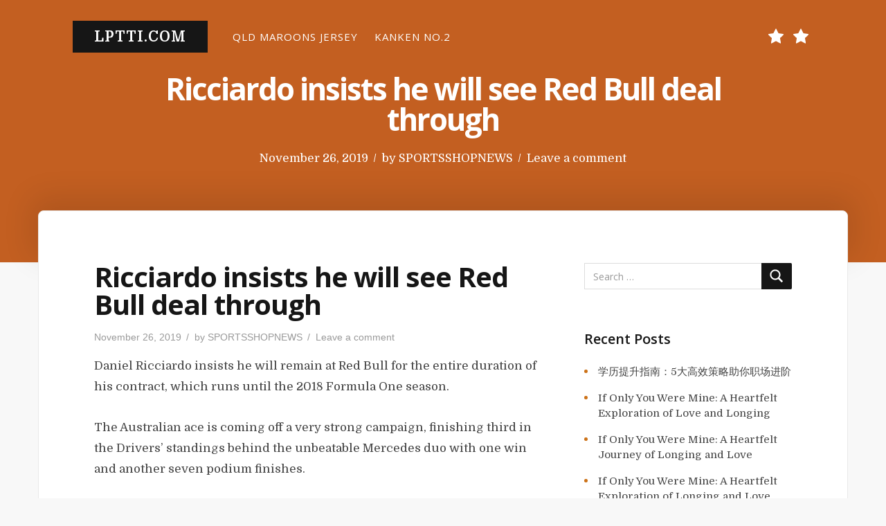

--- FILE ---
content_type: text/html; charset=UTF-8
request_url: https://lptti.com/ricciardo-insists-he-will-see-red-bull-deal-through/
body_size: 10831
content:
<!DOCTYPE html>
<html lang="en-US">

<head>
    <meta charset="UTF-8">
    <meta name="viewport" content="width=device-width, initial-scale=1">
    <link rel="profile" href="https://gmpg.org/xfn/11">

    <title>Ricciardo insists he will see Red Bull deal through &#8211; lptti.com</title>
<meta name='robots' content='max-image-preview:large' />
<link rel='dns-prefetch' href='//fonts.googleapis.com' />
<link href='https://fonts.gstatic.com' crossorigin rel='preconnect' />
<link rel="alternate" type="application/rss+xml" title="lptti.com &raquo; Feed" href="https://lptti.com/feed/" />
<link rel="alternate" type="application/rss+xml" title="lptti.com &raquo; Comments Feed" href="https://lptti.com/comments/feed/" />
<link rel="alternate" type="application/rss+xml" title="lptti.com &raquo; Ricciardo insists he will see Red Bull deal through Comments Feed" href="https://lptti.com/ricciardo-insists-he-will-see-red-bull-deal-through/feed/" />
<link rel="alternate" title="oEmbed (JSON)" type="application/json+oembed" href="https://lptti.com/wp-json/oembed/1.0/embed?url=https%3A%2F%2Flptti.com%2Fricciardo-insists-he-will-see-red-bull-deal-through%2F" />
<link rel="alternate" title="oEmbed (XML)" type="text/xml+oembed" href="https://lptti.com/wp-json/oembed/1.0/embed?url=https%3A%2F%2Flptti.com%2Fricciardo-insists-he-will-see-red-bull-deal-through%2F&#038;format=xml" />
<style id='wp-img-auto-sizes-contain-inline-css' type='text/css'>
img:is([sizes=auto i],[sizes^="auto," i]){contain-intrinsic-size:3000px 1500px}
/*# sourceURL=wp-img-auto-sizes-contain-inline-css */
</style>
<style id='wp-emoji-styles-inline-css' type='text/css'>

	img.wp-smiley, img.emoji {
		display: inline !important;
		border: none !important;
		box-shadow: none !important;
		height: 1em !important;
		width: 1em !important;
		margin: 0 0.07em !important;
		vertical-align: -0.1em !important;
		background: none !important;
		padding: 0 !important;
	}
/*# sourceURL=wp-emoji-styles-inline-css */
</style>
<style id='wp-block-library-inline-css' type='text/css'>
:root{--wp-block-synced-color:#7a00df;--wp-block-synced-color--rgb:122,0,223;--wp-bound-block-color:var(--wp-block-synced-color);--wp-editor-canvas-background:#ddd;--wp-admin-theme-color:#007cba;--wp-admin-theme-color--rgb:0,124,186;--wp-admin-theme-color-darker-10:#006ba1;--wp-admin-theme-color-darker-10--rgb:0,107,160.5;--wp-admin-theme-color-darker-20:#005a87;--wp-admin-theme-color-darker-20--rgb:0,90,135;--wp-admin-border-width-focus:2px}@media (min-resolution:192dpi){:root{--wp-admin-border-width-focus:1.5px}}.wp-element-button{cursor:pointer}:root .has-very-light-gray-background-color{background-color:#eee}:root .has-very-dark-gray-background-color{background-color:#313131}:root .has-very-light-gray-color{color:#eee}:root .has-very-dark-gray-color{color:#313131}:root .has-vivid-green-cyan-to-vivid-cyan-blue-gradient-background{background:linear-gradient(135deg,#00d084,#0693e3)}:root .has-purple-crush-gradient-background{background:linear-gradient(135deg,#34e2e4,#4721fb 50%,#ab1dfe)}:root .has-hazy-dawn-gradient-background{background:linear-gradient(135deg,#faaca8,#dad0ec)}:root .has-subdued-olive-gradient-background{background:linear-gradient(135deg,#fafae1,#67a671)}:root .has-atomic-cream-gradient-background{background:linear-gradient(135deg,#fdd79a,#004a59)}:root .has-nightshade-gradient-background{background:linear-gradient(135deg,#330968,#31cdcf)}:root .has-midnight-gradient-background{background:linear-gradient(135deg,#020381,#2874fc)}:root{--wp--preset--font-size--normal:16px;--wp--preset--font-size--huge:42px}.has-regular-font-size{font-size:1em}.has-larger-font-size{font-size:2.625em}.has-normal-font-size{font-size:var(--wp--preset--font-size--normal)}.has-huge-font-size{font-size:var(--wp--preset--font-size--huge)}.has-text-align-center{text-align:center}.has-text-align-left{text-align:left}.has-text-align-right{text-align:right}.has-fit-text{white-space:nowrap!important}#end-resizable-editor-section{display:none}.aligncenter{clear:both}.items-justified-left{justify-content:flex-start}.items-justified-center{justify-content:center}.items-justified-right{justify-content:flex-end}.items-justified-space-between{justify-content:space-between}.screen-reader-text{border:0;clip-path:inset(50%);height:1px;margin:-1px;overflow:hidden;padding:0;position:absolute;width:1px;word-wrap:normal!important}.screen-reader-text:focus{background-color:#ddd;clip-path:none;color:#444;display:block;font-size:1em;height:auto;left:5px;line-height:normal;padding:15px 23px 14px;text-decoration:none;top:5px;width:auto;z-index:100000}html :where(.has-border-color){border-style:solid}html :where([style*=border-top-color]){border-top-style:solid}html :where([style*=border-right-color]){border-right-style:solid}html :where([style*=border-bottom-color]){border-bottom-style:solid}html :where([style*=border-left-color]){border-left-style:solid}html :where([style*=border-width]){border-style:solid}html :where([style*=border-top-width]){border-top-style:solid}html :where([style*=border-right-width]){border-right-style:solid}html :where([style*=border-bottom-width]){border-bottom-style:solid}html :where([style*=border-left-width]){border-left-style:solid}html :where(img[class*=wp-image-]){height:auto;max-width:100%}:where(figure){margin:0 0 1em}html :where(.is-position-sticky){--wp-admin--admin-bar--position-offset:var(--wp-admin--admin-bar--height,0px)}@media screen and (max-width:600px){html :where(.is-position-sticky){--wp-admin--admin-bar--position-offset:0px}}

/*# sourceURL=wp-block-library-inline-css */
</style><style id='global-styles-inline-css' type='text/css'>
:root{--wp--preset--aspect-ratio--square: 1;--wp--preset--aspect-ratio--4-3: 4/3;--wp--preset--aspect-ratio--3-4: 3/4;--wp--preset--aspect-ratio--3-2: 3/2;--wp--preset--aspect-ratio--2-3: 2/3;--wp--preset--aspect-ratio--16-9: 16/9;--wp--preset--aspect-ratio--9-16: 9/16;--wp--preset--color--black: #000000;--wp--preset--color--cyan-bluish-gray: #abb8c3;--wp--preset--color--white: #fff;--wp--preset--color--pale-pink: #f78da7;--wp--preset--color--vivid-red: #cf2e2e;--wp--preset--color--luminous-vivid-orange: #ff6900;--wp--preset--color--luminous-vivid-amber: #fcb900;--wp--preset--color--light-green-cyan: #7bdcb5;--wp--preset--color--vivid-green-cyan: #00d084;--wp--preset--color--pale-cyan-blue: #8ed1fc;--wp--preset--color--vivid-cyan-blue: #0693e3;--wp--preset--color--vivid-purple: #9b51e0;--wp--preset--color--accent: #cc7218;--wp--preset--color--green: #8a944a;--wp--preset--color--dark-grey: #161616;--wp--preset--color--grey: #9a9a9a;--wp--preset--gradient--vivid-cyan-blue-to-vivid-purple: linear-gradient(135deg,rgb(6,147,227) 0%,rgb(155,81,224) 100%);--wp--preset--gradient--light-green-cyan-to-vivid-green-cyan: linear-gradient(135deg,rgb(122,220,180) 0%,rgb(0,208,130) 100%);--wp--preset--gradient--luminous-vivid-amber-to-luminous-vivid-orange: linear-gradient(135deg,rgb(252,185,0) 0%,rgb(255,105,0) 100%);--wp--preset--gradient--luminous-vivid-orange-to-vivid-red: linear-gradient(135deg,rgb(255,105,0) 0%,rgb(207,46,46) 100%);--wp--preset--gradient--very-light-gray-to-cyan-bluish-gray: linear-gradient(135deg,rgb(238,238,238) 0%,rgb(169,184,195) 100%);--wp--preset--gradient--cool-to-warm-spectrum: linear-gradient(135deg,rgb(74,234,220) 0%,rgb(151,120,209) 20%,rgb(207,42,186) 40%,rgb(238,44,130) 60%,rgb(251,105,98) 80%,rgb(254,248,76) 100%);--wp--preset--gradient--blush-light-purple: linear-gradient(135deg,rgb(255,206,236) 0%,rgb(152,150,240) 100%);--wp--preset--gradient--blush-bordeaux: linear-gradient(135deg,rgb(254,205,165) 0%,rgb(254,45,45) 50%,rgb(107,0,62) 100%);--wp--preset--gradient--luminous-dusk: linear-gradient(135deg,rgb(255,203,112) 0%,rgb(199,81,192) 50%,rgb(65,88,208) 100%);--wp--preset--gradient--pale-ocean: linear-gradient(135deg,rgb(255,245,203) 0%,rgb(182,227,212) 50%,rgb(51,167,181) 100%);--wp--preset--gradient--electric-grass: linear-gradient(135deg,rgb(202,248,128) 0%,rgb(113,206,126) 100%);--wp--preset--gradient--midnight: linear-gradient(135deg,rgb(2,3,129) 0%,rgb(40,116,252) 100%);--wp--preset--font-size--small: 13px;--wp--preset--font-size--medium: 20px;--wp--preset--font-size--large: 36px;--wp--preset--font-size--x-large: 42px;--wp--preset--spacing--20: 0.44rem;--wp--preset--spacing--30: 0.67rem;--wp--preset--spacing--40: 1rem;--wp--preset--spacing--50: 1.5rem;--wp--preset--spacing--60: 2.25rem;--wp--preset--spacing--70: 3.38rem;--wp--preset--spacing--80: 5.06rem;--wp--preset--shadow--natural: 6px 6px 9px rgba(0, 0, 0, 0.2);--wp--preset--shadow--deep: 12px 12px 50px rgba(0, 0, 0, 0.4);--wp--preset--shadow--sharp: 6px 6px 0px rgba(0, 0, 0, 0.2);--wp--preset--shadow--outlined: 6px 6px 0px -3px rgb(255, 255, 255), 6px 6px rgb(0, 0, 0);--wp--preset--shadow--crisp: 6px 6px 0px rgb(0, 0, 0);}:where(.is-layout-flex){gap: 0.5em;}:where(.is-layout-grid){gap: 0.5em;}body .is-layout-flex{display: flex;}.is-layout-flex{flex-wrap: wrap;align-items: center;}.is-layout-flex > :is(*, div){margin: 0;}body .is-layout-grid{display: grid;}.is-layout-grid > :is(*, div){margin: 0;}:where(.wp-block-columns.is-layout-flex){gap: 2em;}:where(.wp-block-columns.is-layout-grid){gap: 2em;}:where(.wp-block-post-template.is-layout-flex){gap: 1.25em;}:where(.wp-block-post-template.is-layout-grid){gap: 1.25em;}.has-black-color{color: var(--wp--preset--color--black) !important;}.has-cyan-bluish-gray-color{color: var(--wp--preset--color--cyan-bluish-gray) !important;}.has-white-color{color: var(--wp--preset--color--white) !important;}.has-pale-pink-color{color: var(--wp--preset--color--pale-pink) !important;}.has-vivid-red-color{color: var(--wp--preset--color--vivid-red) !important;}.has-luminous-vivid-orange-color{color: var(--wp--preset--color--luminous-vivid-orange) !important;}.has-luminous-vivid-amber-color{color: var(--wp--preset--color--luminous-vivid-amber) !important;}.has-light-green-cyan-color{color: var(--wp--preset--color--light-green-cyan) !important;}.has-vivid-green-cyan-color{color: var(--wp--preset--color--vivid-green-cyan) !important;}.has-pale-cyan-blue-color{color: var(--wp--preset--color--pale-cyan-blue) !important;}.has-vivid-cyan-blue-color{color: var(--wp--preset--color--vivid-cyan-blue) !important;}.has-vivid-purple-color{color: var(--wp--preset--color--vivid-purple) !important;}.has-black-background-color{background-color: var(--wp--preset--color--black) !important;}.has-cyan-bluish-gray-background-color{background-color: var(--wp--preset--color--cyan-bluish-gray) !important;}.has-white-background-color{background-color: var(--wp--preset--color--white) !important;}.has-pale-pink-background-color{background-color: var(--wp--preset--color--pale-pink) !important;}.has-vivid-red-background-color{background-color: var(--wp--preset--color--vivid-red) !important;}.has-luminous-vivid-orange-background-color{background-color: var(--wp--preset--color--luminous-vivid-orange) !important;}.has-luminous-vivid-amber-background-color{background-color: var(--wp--preset--color--luminous-vivid-amber) !important;}.has-light-green-cyan-background-color{background-color: var(--wp--preset--color--light-green-cyan) !important;}.has-vivid-green-cyan-background-color{background-color: var(--wp--preset--color--vivid-green-cyan) !important;}.has-pale-cyan-blue-background-color{background-color: var(--wp--preset--color--pale-cyan-blue) !important;}.has-vivid-cyan-blue-background-color{background-color: var(--wp--preset--color--vivid-cyan-blue) !important;}.has-vivid-purple-background-color{background-color: var(--wp--preset--color--vivid-purple) !important;}.has-black-border-color{border-color: var(--wp--preset--color--black) !important;}.has-cyan-bluish-gray-border-color{border-color: var(--wp--preset--color--cyan-bluish-gray) !important;}.has-white-border-color{border-color: var(--wp--preset--color--white) !important;}.has-pale-pink-border-color{border-color: var(--wp--preset--color--pale-pink) !important;}.has-vivid-red-border-color{border-color: var(--wp--preset--color--vivid-red) !important;}.has-luminous-vivid-orange-border-color{border-color: var(--wp--preset--color--luminous-vivid-orange) !important;}.has-luminous-vivid-amber-border-color{border-color: var(--wp--preset--color--luminous-vivid-amber) !important;}.has-light-green-cyan-border-color{border-color: var(--wp--preset--color--light-green-cyan) !important;}.has-vivid-green-cyan-border-color{border-color: var(--wp--preset--color--vivid-green-cyan) !important;}.has-pale-cyan-blue-border-color{border-color: var(--wp--preset--color--pale-cyan-blue) !important;}.has-vivid-cyan-blue-border-color{border-color: var(--wp--preset--color--vivid-cyan-blue) !important;}.has-vivid-purple-border-color{border-color: var(--wp--preset--color--vivid-purple) !important;}.has-vivid-cyan-blue-to-vivid-purple-gradient-background{background: var(--wp--preset--gradient--vivid-cyan-blue-to-vivid-purple) !important;}.has-light-green-cyan-to-vivid-green-cyan-gradient-background{background: var(--wp--preset--gradient--light-green-cyan-to-vivid-green-cyan) !important;}.has-luminous-vivid-amber-to-luminous-vivid-orange-gradient-background{background: var(--wp--preset--gradient--luminous-vivid-amber-to-luminous-vivid-orange) !important;}.has-luminous-vivid-orange-to-vivid-red-gradient-background{background: var(--wp--preset--gradient--luminous-vivid-orange-to-vivid-red) !important;}.has-very-light-gray-to-cyan-bluish-gray-gradient-background{background: var(--wp--preset--gradient--very-light-gray-to-cyan-bluish-gray) !important;}.has-cool-to-warm-spectrum-gradient-background{background: var(--wp--preset--gradient--cool-to-warm-spectrum) !important;}.has-blush-light-purple-gradient-background{background: var(--wp--preset--gradient--blush-light-purple) !important;}.has-blush-bordeaux-gradient-background{background: var(--wp--preset--gradient--blush-bordeaux) !important;}.has-luminous-dusk-gradient-background{background: var(--wp--preset--gradient--luminous-dusk) !important;}.has-pale-ocean-gradient-background{background: var(--wp--preset--gradient--pale-ocean) !important;}.has-electric-grass-gradient-background{background: var(--wp--preset--gradient--electric-grass) !important;}.has-midnight-gradient-background{background: var(--wp--preset--gradient--midnight) !important;}.has-small-font-size{font-size: var(--wp--preset--font-size--small) !important;}.has-medium-font-size{font-size: var(--wp--preset--font-size--medium) !important;}.has-large-font-size{font-size: var(--wp--preset--font-size--large) !important;}.has-x-large-font-size{font-size: var(--wp--preset--font-size--x-large) !important;}
/*# sourceURL=global-styles-inline-css */
</style>

<style id='classic-theme-styles-inline-css' type='text/css'>
/*! This file is auto-generated */
.wp-block-button__link{color:#fff;background-color:#32373c;border-radius:9999px;box-shadow:none;text-decoration:none;padding:calc(.667em + 2px) calc(1.333em + 2px);font-size:1.125em}.wp-block-file__button{background:#32373c;color:#fff;text-decoration:none}
/*# sourceURL=/wp-includes/css/classic-themes.min.css */
</style>
<link rel='stylesheet' id='typit-fonts-css' href='https://fonts.googleapis.com/css?family=Domine%3A400%2C700%7COpen+Sans%3A400%2C600%2C700&#038;subset=latin%2Clatin-ext' type='text/css' media='all' />
<link rel='stylesheet' id='bootstrap-reboot-css' href='https://lptti.com/wp-content/themes/typit/assets/css/bootstrap-reboot.css?ver=screen' type='text/css' media='all' />
<link rel='stylesheet' id='typit-stylesheet-css' href='https://lptti.com/wp-content/themes/typit/style.css?ver=1.0.3' type='text/css' media='all' />
<style id='typit-stylesheet-inline-css' type='text/css'>
#masthead {background-color: #c35f21;}

::-moz-selection {background-color: #8a944a;} 
::selection {background-color: #8a944a;}
	
#blog-sidebar a:hover,
#page-left-sidebar a:hover,
#page-right-sidebar a:hover,
.has-accent-color {color: #cc7218;}	

.widget ul li:before,
.typit-social-icons-list a:hover,
.pagination .current, 
.pagination .page-numbers:hover, 
.pagination .page-numbers:active,
.has-accent-background-color { background-color: #cc7218;}	
	
.pagination .page-numbers,
.pagination .page-numbers:visited,
.pagination .current, 
.pagination .page-numbers:hover, 
.pagination .page-numbers:active {border-color: #cc7218;}	

table thead,
.hentry p a.more-link,
.hentry p a.more-link:visited,
#comments .submit:hover,
.button:focus,
.button:hover,
#infinite-handle span:focus,
#infinite-handle span:hover,
.wp-block-button a.wp-block-button__link:focus,
.wp-block-button a.wp-block-button__link:hover,
button:focus,
button:hover,
input[type=submit]:focus,
input[type=submit]:hover,
input[type=reset]:focus,
input[type=reset]:hover,
input[type=button]:focus,
input[type=button]:hover,
.has-green-background-color {background-color: #8a944a;}	
	
.has-green-color {color: #8a944a;}	
				
#site-footer,
.button,
button,
input[type="submit"],
input[type="reset"],
#infinite-handle span,
.wp-block-button a.wp-block-button__link,
#comments .submit,
span.featured-label,
.custom-header .main-navigation-menu .sub-menu a:hover,
	.custom-header .main-navigation-menu .sub-menu a:active,
	.main-navigation-menu ul a:hover,
	.main-navigation-menu ul a:active,
	.main-navigation-menu .sub-menu li.current-menu-item > a,
.has-dark-grey-background-color	{ background-color: #161616;}	
	
h1, h2, h3, h4, h5, h6,	
.entry-title a,
.entry-title a:visited,
.hentry .post-details a:hover,
#footer-posted-in,
#footer-tags,
.main-navigation-menu a,
.wp-caption-text,
.has-dark-grey-color,
.wp-block-image figcaption,
p.has-drop-cap:not(:focus):first-letter {color: #161616;}
		
::-webkit-input-placeholder { color: #9a9a9a;}
::-moz-placeholder {color: #9a9a9a;}
::-ms-input-placeholder {color: #9a9a9a;}
::placeholder {color: #9a9a9a;}
	
blockquote cite,
#header-caption-intro,
.hentry .post-details li,
.hentry .post-details a,
.hentry .post-details a:visited,
.related-post-date,
#breadcrumb-sidebar,
.nav-link-text,
.nav-link-text:visited,
.has-grey-color,
.typit-recent-posts-widget .typit-post-date {color: #9a9a9a;}	
	
.has-grey-background-color {background-color: #9a9a9a;} 
	
.entry-title a:focus,
.entry-title a:hover {color: #cc7218;}	p.has-drop-cap:not(:focus):first-letter { color: #161616;	} 
.site-description { position: absolute; clip: rect(1px, 1px, 1px, 1px); width: 1px; height: 1px; overflow: hidden; }
/*# sourceURL=typit-stylesheet-inline-css */
</style>
<script type="text/javascript" src="https://lptti.com/wp-includes/js/jquery/jquery.min.js?ver=3.7.1" id="jquery-core-js"></script>
<script type="text/javascript" src="https://lptti.com/wp-includes/js/jquery/jquery-migrate.min.js?ver=3.4.1" id="jquery-migrate-js"></script>
<link rel="https://api.w.org/" href="https://lptti.com/wp-json/" /><link rel="alternate" title="JSON" type="application/json" href="https://lptti.com/wp-json/wp/v2/posts/2940" /><link rel="EditURI" type="application/rsd+xml" title="RSD" href="https://lptti.com/xmlrpc.php?rsd" />
<meta name="generator" content="WordPress 6.9" />
<link rel="canonical" href="https://lptti.com/ricciardo-insists-he-will-see-red-bull-deal-through/" />
<link rel='shortlink' href='https://lptti.com/?p=2940' />
<link rel="pingback" href="https://lptti.com/xmlrpc.php">
<style type="text/css">.recentcomments a{display:inline !important;padding:0 !important;margin:0 !important;}</style></head>

<body class="wp-singular post-template-default single single-post postid-2940 single-format-standard wp-theme-typit site-header-boxed header-image-caption single-right-sidebar">

    <div id="page" class="site">
        <a class="skip-link screen-reader-text" href="#content">
            Skip to content        </a>


        
<header id="masthead">

    
<section id="site-header">

    <div class="site-branding">
        
        <p id="site-title">
            <a href="https://lptti.com/" rel="home">
                lptti.com            </a>
        </p>
            </div>

    <div class="nav-column">
        
    <nav id="main-navigation" class="primary-navigation navigation clearfix" role="navigation">
        <ul id="menu-foot_menu" class="main-navigation-menu"><li id="menu-item-2078" class="menu-item menu-item-type-custom menu-item-object-custom menu-item-2078"><a href="https://www.rwcstore.com/qld-maroons.html">QLD Maroons Jersey</a></li>
<li id="menu-item-20880" class="menu-item menu-item-type-custom menu-item-object-custom menu-item-20880"><a href="https://www.kankenbags.com/kanken-bags/kanken-no-2-backpack">KANKEN NO.2</a></li>
</ul>    </nav>
    </div>


    <div class="nav-social-column"><nav id="header-social-icons" class="header-social-menu social-menu clearfix"><ul id="menu-foot_menu-1" class="social-icons-menu"><li class="menu-item menu-item-type-custom menu-item-object-custom menu-item-2078"><a href="https://www.rwcstore.com/qld-maroons.html"><span class="screen-reader-text">QLD Maroons Jersey</span><svg class="icon icon-star" aria-hidden="true" role="img"> <use xlink:href="https://lptti.com/wp-content/themes/typit/assets/icons/social-icons.svg#icon-star"></use> </svg></a></li>
<li class="menu-item menu-item-type-custom menu-item-object-custom menu-item-20880"><a href="https://www.kankenbags.com/kanken-bags/kanken-no-2-backpack"><span class="screen-reader-text">KANKEN NO.2</span><svg class="icon icon-star" aria-hidden="true" role="img"> <use xlink:href="https://lptti.com/wp-content/themes/typit/assets/icons/social-icons.svg#icon-star"></use> </svg></a></li>
</ul></nav></div>
</section>

    <section id="header-caption-wrapper">

        <div id="header-caption" class="wrap">
            
<h1 class="entry-title">Ricciardo insists he will see Red Bull deal through</h1><ul class="entry-meta post-details">
    <li class="posted-on meta-date"><span class="screen-reader-text">Posted on</span> <a href="https://lptti.com/ricciardo-insists-he-will-see-red-bull-deal-through/" rel="bookmark"><time class="entry-date published updated" datetime="2019-11-26T01:52:20+00:00">November 26, 2019</time></a></li><li class="byline"><span class="postauthor">by </span><span class="author vcard"><a class="url fn n" href="https://lptti.com/author/mobanmarket/">SPORTSSHOPNEWS</a></span></li><li class="comments-link"><a href="https://lptti.com/ricciardo-insists-he-will-see-red-bull-deal-through/#respond">Leave a comment<span class="screen-reader-text"> on Ricciardo insists he will see Red Bull deal through</span></a></li></ul>

        </div>

        <div id="page-header-glow">
            <div class="wrap"></div>
        </div>
    </section>


    
    
</header><!-- #masthead -->

        <div id="content" class="site-content">
            <main id="main" class="site-main wrap">

                                


<div id="single-wrapper">
    <div id="single-layout">
        
    <article id="post-2940" class="post-2940 post type-post status-publish format-standard hentry category-news">
	
        
<figure class="post-thumbnail">
    </figure><!-- .post-thumbnail -->

		
        <header class="entry-header post-entry-header">

            <h1 class="entry-title">Ricciardo insists he will see Red Bull deal through</h1><ul class="entry-meta post-details"><li class="posted-on meta-date"><span class="screen-reader-text">Posted on</span> <a href="https://lptti.com/ricciardo-insists-he-will-see-red-bull-deal-through/" rel="bookmark"><time class="entry-date published updated" datetime="2019-11-26T01:52:20+00:00">November 26, 2019</time></a></li><li class="byline"><span class="postauthor">by </span><span class="author vcard"><a class="url fn n" href="https://lptti.com/author/mobanmarket/">SPORTSSHOPNEWS</a></span></li><li class="comments-link"><a href="https://lptti.com/ricciardo-insists-he-will-see-red-bull-deal-through/#respond">Leave a comment<span class="screen-reader-text"> on Ricciardo insists he will see Red Bull deal through</span></a></li></ul>
        </header>
        <!-- .entry-header -->



        <div class="post-content">
            <div class="entry-content clearfix">
                <p>Daniel Ricciardo insists he will remain at Red Bull for the entire duration of his contract, which runs until the 2018 Formula One season.</p>
<p>The Australian ace is coming off a very strong campaign, finishing third in the Drivers’ standings behind the unbeatable Mercedes duo with one win and another seven podium finishes.</p>
<p>While Ricciardo’s name has not appeared on the rumour mill as a potential replacement for Nico Rosberg, there could be several high-profile openings come the end of next year, be it at Mercedes or Ferrari where Sebastian Vettel and Kimi Raikkonen are about to enter a contract year.</p>
<ul>
<li>Silbermann says&#8230; Engineering a change
</ul>
<p>“I’ve got two more years at Red Bull, that&#8217;s where I&#8217;m going to be,” Ricciardo was quoted as saying by the <em>Australian Associated Press</em> during a trip to his hometown of Perth.</p>
<p>“There&#8217;s a lot of people that are tempted to jump into that [Mercedes] seat. I just hope whoever gets it appreciates it &#8211; it&#8217;s a damn good one.</p>
<p>“But for me, you&#8217;ll see me in a Red Bull [at Melbourne].”</p>
<p>Should Red Bull manage to build on its promising 2016 season, the relationship between Ricciardo and hotshoe team-mate Max Verstappen is bound to be a fascinating one to watch in 2017.</p>
<p>Meanwhile, Ricciardo&#8217;s 2008 Eurocup Formula Renault 2.0 title rival Valterri Bottas has emerged as the front runner to team up with Hamilton at Mercedes.</p>
<p>2016 team-by-team review: Part two</p>
<p>2016 team-by-team review: Part one</p>
<p>Andrew Green: Force India&#8217;s smooth operator</p>
<p><em>Keep up to date with all the F1 news via Facebook and Twitter</em></p>
<p>Click Here: <a href='https://www.miugolf.com/Putters' title='Putters'>Putters</a></p>
            </div>
        </div>

        <footer class="entry-footer">
				
			
	<nav class="navigation post-navigation" aria-label="Posts">
		<h2 class="screen-reader-text">Post navigation</h2>
		<div class="nav-links"><div class="nav-previous"><a href="https://lptti.com/carey-we-will-have-a-british-grand-prix/" rel="prev"><span class="nav-link-text">Previous Post</span><h5 class="nav-entry-title">Carey : &#8216;We will have a British Grand Prix!&#8217;</h5></a></div><div class="nav-next"><a href="https://lptti.com/rosberg-targets-couch-surfing-in-2017/" rel="next"><span class="nav-link-text">Next Post</span><h5 class="nav-entry-title">Rosberg targets couch-surfing in 2017</h5></a></div></div>
	</nav><p id="footer-posted-in">Posted In</p><ul class="post-categories">
	<li><a href="https://lptti.com/category/news/" rel="category tag">News</a></li></ul>
<div id="author-info" class="media">
    <div id="author-avatar">
        <img alt='' src='https://secure.gravatar.com/avatar/2307db08fecc775e2191623c3eb0b644be588cf692266ff2921b53c5febfa26e?s=100&#038;d=mm&#038;r=g' srcset='https://secure.gravatar.com/avatar/2307db08fecc775e2191623c3eb0b644be588cf692266ff2921b53c5febfa26e?s=200&#038;d=mm&#038;r=g 2x' class='avatar avatar-100 photo' height='100' width='100' decoding='async'/>    </div>

    <div id="author-description" class="media-body">
        <h3 id="author-title">
            SPORTSSHOPNEWS        </h3>

        <p id="author-bio">
                        <a id="author-link" href="https://lptti.com/author/mobanmarket/" rel="author">
                Read articles by SPORTSSHOPNEWS            </a>
        </p>

    </div>
</div>
			
		</footer>

		
<div id="comments" class="comments-area comments-open">
    <div class="comments-wrap">

        
        
        	<div id="respond" class="comment-respond">
		<h3 id="reply-title" class="comment-reply-title">Write a Comment <small><a rel="nofollow" id="cancel-comment-reply-link" href="/ricciardo-insists-he-will-see-red-bull-deal-through/#respond" style="display:none;">Cancel reply</a></small></h3><form action="https://lptti.com/wp-comments-post.php" method="post" id="commentform" class="comment-form"><p class="comment-notes"><span id="email-notes">Your email address will not be published.</span> <span class="required-field-message">Required fields are marked <span class="required">*</span></span></p><p class="comment-form-comment"><textarea id="comment" name="comment" placeholder="* Message" rows="8" aria-required="true"></textarea></p><div class="comment-form-column-wrapper"><p class="comment-form-author comment-form-column"><input id="author" name="author" placeholder="* Name)" type="text" value="" aria-required='true' /></p>
<p class="comment-form-email comment-form-column"><input id="email" name="email" placeholder="* Email" type="text" value="" aria-required='true' /></p></div>
<p class="comment-form-cookies-consent"><input id="wp-comment-cookies-consent" name="wp-comment-cookies-consent" type="checkbox" value="yes" /><label for="wp-comment-cookies-consent" class="cookies-consent">Save my name, email, and website in this browser for the next time I comment.</label></p>
<p class="form-submit"><input name="submit" type="submit" id="submit" class="submit" value="Submit Comment" /> <input type='hidden' name='comment_post_ID' value='2940' id='comment_post_ID' />
<input type='hidden' name='comment_parent' id='comment_parent' value='0' />
</p></form>	</div><!-- #respond -->
	

    </div><!-- .comments-wrap -->
</div><!-- #comments -->

		
		
    </article>
<aside id="blog-sidebar" class="sidebar widget-area clearfix"><div id="search-2" class="widget widget_search">


<form role="search" method="get" class="search-form" action="https://lptti.com/">
    <label>
        <span class="screen-reader-text">
            Search for:</span>
        <input type="search" class="search-field" placeholder="Search &hellip;" value="" name="s" title="Search for:" />
    </label>
    <button type="submit" class="search-submit">
        <svg class="icon icon-search" aria-hidden="true" role="img"> <use xlink:href="https://lptti.com/wp-content/themes/typit/assets/icons/genericons-neue.svg#search"></use> </svg>        <span class="screen-reader-text">
            Search</span>
    </button>
</form>
</div>
		<div id="recent-posts-2" class="widget widget_recent_entries">
		<h3 class="widget-title">Recent Posts</h3>
		<ul>
											<li>
					<a href="https://lptti.com/%e5%ad%a6%e5%8e%86%e6%8f%90%e5%8d%87%e6%8c%87%e5%8d%97%ef%bc%9a5%e5%a4%a7%e9%ab%98%e6%95%88%e7%ad%96%e7%95%a5%e5%8a%a9%e4%bd%a0%e8%81%8c%e5%9c%ba%e8%bf%9b%e9%98%b6/">学历提升指南：5大高效策略助你职场进阶</a>
									</li>
											<li>
					<a href="https://lptti.com/if-only-you-were-mine-a-heartfelt-exploration-of-love-and-longing/">If Only You Were Mine: A Heartfelt Exploration of Love and Longing</a>
									</li>
											<li>
					<a href="https://lptti.com/if-only-you-were-mine-a-heartfelt-journey-of-longing-and-love/">If Only You Were Mine: A Heartfelt Journey of Longing and Love</a>
									</li>
											<li>
					<a href="https://lptti.com/if-only-you-were-mine-a-heartfelt-exploration-of-longing-and-love/">If Only You Were Mine: A Heartfelt Exploration of Longing and Love</a>
									</li>
											<li>
					<a href="https://lptti.com/top-10-fashion-apparel-design-software-tools-for-professional-designers/">Top 10 Fashion Apparel Design Software Tools for Professional Designers</a>
									</li>
					</ul>

		</div><div id="recent-comments-2" class="widget widget_recent_comments"><h3 class="widget-title">Recent Comments</h3><ul id="recentcomments"></ul></div><div id="archives-2" class="widget widget_archive"><h3 class="widget-title">Archives</h3>
			<ul>
					<li><a href='https://lptti.com/2025/08/'>August 2025</a></li>
	<li><a href='https://lptti.com/2025/07/'>July 2025</a></li>
	<li><a href='https://lptti.com/2025/06/'>June 2025</a></li>
	<li><a href='https://lptti.com/2025/05/'>May 2025</a></li>
	<li><a href='https://lptti.com/2025/04/'>April 2025</a></li>
	<li><a href='https://lptti.com/2025/03/'>March 2025</a></li>
	<li><a href='https://lptti.com/2025/02/'>February 2025</a></li>
	<li><a href='https://lptti.com/2025/01/'>January 2025</a></li>
	<li><a href='https://lptti.com/2024/12/'>December 2024</a></li>
	<li><a href='https://lptti.com/2024/11/'>November 2024</a></li>
	<li><a href='https://lptti.com/2024/10/'>October 2024</a></li>
	<li><a href='https://lptti.com/2024/09/'>September 2024</a></li>
	<li><a href='https://lptti.com/2024/08/'>August 2024</a></li>
	<li><a href='https://lptti.com/2024/05/'>May 2024</a></li>
	<li><a href='https://lptti.com/2024/04/'>April 2024</a></li>
	<li><a href='https://lptti.com/2024/03/'>March 2024</a></li>
	<li><a href='https://lptti.com/2024/02/'>February 2024</a></li>
	<li><a href='https://lptti.com/2024/01/'>January 2024</a></li>
	<li><a href='https://lptti.com/2023/12/'>December 2023</a></li>
	<li><a href='https://lptti.com/2023/11/'>November 2023</a></li>
	<li><a href='https://lptti.com/2023/06/'>June 2023</a></li>
	<li><a href='https://lptti.com/2023/04/'>April 2023</a></li>
	<li><a href='https://lptti.com/2023/03/'>March 2023</a></li>
	<li><a href='https://lptti.com/2023/02/'>February 2023</a></li>
	<li><a href='https://lptti.com/2023/01/'>January 2023</a></li>
	<li><a href='https://lptti.com/2022/12/'>December 2022</a></li>
	<li><a href='https://lptti.com/2022/11/'>November 2022</a></li>
	<li><a href='https://lptti.com/2022/10/'>October 2022</a></li>
	<li><a href='https://lptti.com/2022/09/'>September 2022</a></li>
	<li><a href='https://lptti.com/2022/08/'>August 2022</a></li>
	<li><a href='https://lptti.com/2022/07/'>July 2022</a></li>
	<li><a href='https://lptti.com/2022/06/'>June 2022</a></li>
	<li><a href='https://lptti.com/2022/05/'>May 2022</a></li>
	<li><a href='https://lptti.com/2022/04/'>April 2022</a></li>
	<li><a href='https://lptti.com/2022/03/'>March 2022</a></li>
	<li><a href='https://lptti.com/2022/02/'>February 2022</a></li>
	<li><a href='https://lptti.com/2022/01/'>January 2022</a></li>
	<li><a href='https://lptti.com/2021/12/'>December 2021</a></li>
	<li><a href='https://lptti.com/2021/10/'>October 2021</a></li>
	<li><a href='https://lptti.com/2021/09/'>September 2021</a></li>
	<li><a href='https://lptti.com/2021/08/'>August 2021</a></li>
	<li><a href='https://lptti.com/2021/07/'>July 2021</a></li>
	<li><a href='https://lptti.com/2021/06/'>June 2021</a></li>
	<li><a href='https://lptti.com/2021/05/'>May 2021</a></li>
	<li><a href='https://lptti.com/2021/04/'>April 2021</a></li>
	<li><a href='https://lptti.com/2021/03/'>March 2021</a></li>
	<li><a href='https://lptti.com/2021/02/'>February 2021</a></li>
	<li><a href='https://lptti.com/2021/01/'>January 2021</a></li>
	<li><a href='https://lptti.com/2020/12/'>December 2020</a></li>
	<li><a href='https://lptti.com/2020/11/'>November 2020</a></li>
	<li><a href='https://lptti.com/2020/10/'>October 2020</a></li>
	<li><a href='https://lptti.com/2020/09/'>September 2020</a></li>
	<li><a href='https://lptti.com/2020/08/'>August 2020</a></li>
	<li><a href='https://lptti.com/2020/07/'>July 2020</a></li>
	<li><a href='https://lptti.com/2020/06/'>June 2020</a></li>
	<li><a href='https://lptti.com/2020/05/'>May 2020</a></li>
	<li><a href='https://lptti.com/2020/04/'>April 2020</a></li>
	<li><a href='https://lptti.com/2020/03/'>March 2020</a></li>
	<li><a href='https://lptti.com/2020/02/'>February 2020</a></li>
	<li><a href='https://lptti.com/2020/01/'>January 2020</a></li>
	<li><a href='https://lptti.com/2019/12/'>December 2019</a></li>
	<li><a href='https://lptti.com/2019/11/'>November 2019</a></li>
	<li><a href='https://lptti.com/2019/10/'>October 2019</a></li>
	<li><a href='https://lptti.com/2019/09/'>September 2019</a></li>
	<li><a href='https://lptti.com/2019/08/'>August 2019</a></li>
	<li><a href='https://lptti.com/2019/07/'>July 2019</a></li>
	<li><a href='https://lptti.com/2019/06/'>June 2019</a></li>
	<li><a href='https://lptti.com/2019/05/'>May 2019</a></li>
	<li><a href='https://lptti.com/2019/04/'>April 2019</a></li>
			</ul>

			</div><div id="categories-2" class="widget widget_categories"><h3 class="widget-title">Categories</h3>
			<ul>
					<li class="cat-item cat-item-1"><a href="https://lptti.com/category/news/">News</a>
</li>
			</ul>

			</div><div id="meta-2" class="widget widget_meta"><h3 class="widget-title">Meta</h3>
		<ul>
						<li><a href="https://lptti.com/wp-login.php">Log in</a></li>
			<li><a href="https://lptti.com/feed/">Entries feed</a></li>
			<li><a href="https://lptti.com/comments/feed/">Comments feed</a></li>

			<li><a href="https://wordpress.org/">WordPress.org</a></li>
		</ul>

		</div></aside>


    </div>
</div>




</main><!-- #main -->
</div> <!-- .site-content -->
</div><!-- #page -->	
	
		
   <footer id="site-footer">
        <div id="footer-content">

		<h5 id="footer-site-title">	
				lptti.com		</h5>
		
		
				
		
            <nav id="footer-social-icons" class="footer-social-menu social-menu clearfix"><ul id="menu-foot_menu-2" class="social-icons-menu"><li class="menu-item menu-item-type-custom menu-item-object-custom menu-item-2078"><a href="https://www.rwcstore.com/qld-maroons.html"><span class="screen-reader-text social-icon-label">QLD Maroons Jersey</span><svg class="icon icon-star" aria-hidden="true" role="img"> <use xlink:href="https://lptti.com/wp-content/themes/typit/assets/icons/social-icons.svg#icon-star"></use> </svg></a></li>
<li class="menu-item menu-item-type-custom menu-item-object-custom menu-item-20880"><a href="https://www.kankenbags.com/kanken-bags/kanken-no-2-backpack"><span class="screen-reader-text social-icon-label">KANKEN NO.2</span><svg class="icon icon-star" aria-hidden="true" role="img"> <use xlink:href="https://lptti.com/wp-content/themes/typit/assets/icons/social-icons.svg#icon-star"></use> </svg></a></li>
</ul></nav>				 

		
		
		

	 <nav id="footer-nav">
		<ul id="footer-menu" class="menu"><li class="menu-item menu-item-type-custom menu-item-object-custom menu-item-2078"><a href="https://www.rwcstore.com/qld-maroons.html">QLD Maroons Jersey</a></li>
<li class="menu-item menu-item-type-custom menu-item-object-custom menu-item-20880"><a href="https://www.kankenbags.com/kanken-bags/kanken-no-2-backpack">KANKEN NO.2</a></li>
</ul>	</nav>


		<div id="footer-copyright">
			Copyright &copy;			2026			<span id="copyright-name"></span>.
			All rights reserved.		</div>
			

		<div id="privacy-link"></div>
        </div>
    </footer>

    </div><!-- #page -->

    <script type="speculationrules">
{"prefetch":[{"source":"document","where":{"and":[{"href_matches":"/*"},{"not":{"href_matches":["/wp-*.php","/wp-admin/*","/wp-content/uploads/*","/wp-content/*","/wp-content/plugins/*","/wp-content/themes/typit/*","/*\\?(.+)"]}},{"not":{"selector_matches":"a[rel~=\"nofollow\"]"}},{"not":{"selector_matches":".no-prefetch, .no-prefetch a"}}]},"eagerness":"conservative"}]}
</script>
<script type="text/javascript" id="typit-navigation-js-extra">
/* <![CDATA[ */
var typit_menu_title = "\u003Csvg class=\"icon icon-menu\" aria-hidden=\"true\" role=\"img\"\u003E \u003Cuse xlink:href=\"https://lptti.com/wp-content/themes/typit/assets/icons/genericons-neue.svg#menu\"\u003E\u003C/use\u003E \u003C/svg\u003EMenu";
//# sourceURL=typit-navigation-js-extra
/* ]]> */
</script>
<script type="text/javascript" src="https://lptti.com/wp-content/themes/typit/assets/js/navigation.js?ver=1.0.0" id="typit-navigation-js"></script>
<script type="text/javascript" src="https://lptti.com/wp-content/themes/typit/assets/js/skip-link-focus-fix.js?ver=20151215" id="typit-skip-link-focus-fix-js"></script>
<script type="text/javascript" src="https://lptti.com/wp-content/themes/typit/assets/js/svgxuse.js?ver=1.2.4" id="svgxuse-js"></script>
<script type="text/javascript" src="https://lptti.com/wp-includes/js/comment-reply.min.js?ver=6.9" id="comment-reply-js" async="async" data-wp-strategy="async" fetchpriority="low"></script>
<script id="wp-emoji-settings" type="application/json">
{"baseUrl":"https://s.w.org/images/core/emoji/17.0.2/72x72/","ext":".png","svgUrl":"https://s.w.org/images/core/emoji/17.0.2/svg/","svgExt":".svg","source":{"concatemoji":"https://lptti.com/wp-includes/js/wp-emoji-release.min.js?ver=6.9"}}
</script>
<script type="module">
/* <![CDATA[ */
/*! This file is auto-generated */
const a=JSON.parse(document.getElementById("wp-emoji-settings").textContent),o=(window._wpemojiSettings=a,"wpEmojiSettingsSupports"),s=["flag","emoji"];function i(e){try{var t={supportTests:e,timestamp:(new Date).valueOf()};sessionStorage.setItem(o,JSON.stringify(t))}catch(e){}}function c(e,t,n){e.clearRect(0,0,e.canvas.width,e.canvas.height),e.fillText(t,0,0);t=new Uint32Array(e.getImageData(0,0,e.canvas.width,e.canvas.height).data);e.clearRect(0,0,e.canvas.width,e.canvas.height),e.fillText(n,0,0);const a=new Uint32Array(e.getImageData(0,0,e.canvas.width,e.canvas.height).data);return t.every((e,t)=>e===a[t])}function p(e,t){e.clearRect(0,0,e.canvas.width,e.canvas.height),e.fillText(t,0,0);var n=e.getImageData(16,16,1,1);for(let e=0;e<n.data.length;e++)if(0!==n.data[e])return!1;return!0}function u(e,t,n,a){switch(t){case"flag":return n(e,"\ud83c\udff3\ufe0f\u200d\u26a7\ufe0f","\ud83c\udff3\ufe0f\u200b\u26a7\ufe0f")?!1:!n(e,"\ud83c\udde8\ud83c\uddf6","\ud83c\udde8\u200b\ud83c\uddf6")&&!n(e,"\ud83c\udff4\udb40\udc67\udb40\udc62\udb40\udc65\udb40\udc6e\udb40\udc67\udb40\udc7f","\ud83c\udff4\u200b\udb40\udc67\u200b\udb40\udc62\u200b\udb40\udc65\u200b\udb40\udc6e\u200b\udb40\udc67\u200b\udb40\udc7f");case"emoji":return!a(e,"\ud83e\u1fac8")}return!1}function f(e,t,n,a){let r;const o=(r="undefined"!=typeof WorkerGlobalScope&&self instanceof WorkerGlobalScope?new OffscreenCanvas(300,150):document.createElement("canvas")).getContext("2d",{willReadFrequently:!0}),s=(o.textBaseline="top",o.font="600 32px Arial",{});return e.forEach(e=>{s[e]=t(o,e,n,a)}),s}function r(e){var t=document.createElement("script");t.src=e,t.defer=!0,document.head.appendChild(t)}a.supports={everything:!0,everythingExceptFlag:!0},new Promise(t=>{let n=function(){try{var e=JSON.parse(sessionStorage.getItem(o));if("object"==typeof e&&"number"==typeof e.timestamp&&(new Date).valueOf()<e.timestamp+604800&&"object"==typeof e.supportTests)return e.supportTests}catch(e){}return null}();if(!n){if("undefined"!=typeof Worker&&"undefined"!=typeof OffscreenCanvas&&"undefined"!=typeof URL&&URL.createObjectURL&&"undefined"!=typeof Blob)try{var e="postMessage("+f.toString()+"("+[JSON.stringify(s),u.toString(),c.toString(),p.toString()].join(",")+"));",a=new Blob([e],{type:"text/javascript"});const r=new Worker(URL.createObjectURL(a),{name:"wpTestEmojiSupports"});return void(r.onmessage=e=>{i(n=e.data),r.terminate(),t(n)})}catch(e){}i(n=f(s,u,c,p))}t(n)}).then(e=>{for(const n in e)a.supports[n]=e[n],a.supports.everything=a.supports.everything&&a.supports[n],"flag"!==n&&(a.supports.everythingExceptFlag=a.supports.everythingExceptFlag&&a.supports[n]);var t;a.supports.everythingExceptFlag=a.supports.everythingExceptFlag&&!a.supports.flag,a.supports.everything||((t=a.source||{}).concatemoji?r(t.concatemoji):t.wpemoji&&t.twemoji&&(r(t.twemoji),r(t.wpemoji)))});
//# sourceURL=https://lptti.com/wp-includes/js/wp-emoji-loader.min.js
/* ]]> */
</script>
<script type="text/javascript" src="//js.users.51.la/19962015.js"></script>
    </body>

    </html>
	

--- FILE ---
content_type: text/javascript
request_url: https://lptti.com/wp-content/themes/typit/assets/js/navigation.js?ver=1.0.0
body_size: 1361
content:
/**
 * Navigation
 * Free to use under the GPLv2 and later license.
 * http://www.gnu.org/licenses/gpl-2.0.html
 * @package Typit
 */

(function ($) {

    "use strict";

    /**--------------------------------------------------------------
    # Responsive Navigation for WordPress menus
    --------------------------------------------------------------*/

    $.fn.responsiveMenu = function (options) {

        if (options === undefined) {
            options = {};
        }

        /* Set Defaults */
        var defaults = {
            menuClass: 'menu',
            toggleClass: 'menu-toggle',
            toggleText: '',
            minWidth: '60em'
        };

        /* Set Variables */
        var vars = $.extend({}, defaults, options),
            menuClass = vars.menuClass,
            toggleID = (vars.toggleID) ? vars.toggleID : vars.toggleClass,
            toggleClass = vars.toggleClass,
            toggleText = vars.toggleText,
            minWidth = vars.minWidth,
            $this = $(this),
            $menu = $('.' + menuClass);

        /*********************
         * Desktop Navigation *
         **********************/

        /* Set and reset dropdown animations based on screen size */
        if (typeof matchMedia == 'function') {
            var mq = window.matchMedia('(min-width: ' + minWidth + ')');
            mq.addListener(widthChange);
            widthChange(mq);
        }

        function widthChange(mq) {

            if (mq.matches) {

                /* Hide all sub menus on desktop navigation */
                $menu.find('li.menu-item-has-children ul.sub-menu').each(function () {
                    $(this).css({
                        display: 'none'
                    });
                    $(this).parent().find('a > .sub-menu-icon').removeClass('active');
                });

                /* Remove click event for dropdown animation of submenu icons*/
                $menu.find('li.menu-item-has-children > a > .sub-menu-icon').off("click", "**");

                /* Add dropdown animation for desktop navigation menu */
                $menu.find('li.menu-item-has-children').hover(function () {
                    $(this).children('ul.sub-menu').css({
                        visibility: 'visible',
                        display: 'none'
                    }).slideDown(300);
                }, function () {
                    $(this).children('ul.sub-menu').css({
                        visibility: 'hidden'
                    });
                });

                /* Make sure menu does not fly off the right of the screen */
                $menu.find('li ul.sub-menu li.menu-item-has-children').mouseenter(function () {
                    if ($(this).children('ul.sub-menu').offset().left + 250 > $(window).width()) {
                        $(this).children('ul.sub-menu').css({
                            right: '100%',
                            left: 'auto'
                        });
                    }
                });

                /* Add menu items with submenus to aria-haspopup="true" */
                $menu.find('li.menu-item-has-children').attr('aria-haspopup', 'true').attr('aria-expanded', 'false');

                /* Properly update the ARIA states on focus (keyboard) and mouse over events */
                $menu.find('li.menu-item-has-children > a').on('focus.aria mouseenter.aria', function () {
                    $(this).parents('.menu-item').attr('aria-expanded', true).find('ul:first').css({
                        visibility: 'visible',
                        display: 'block'
                    });
                });

                /* Properly update the ARIA states on blur (keyboard) and mouse out events */
                $menu.find('li.menu-item-has-children > a').on('blur.aria  mouseleave.aria', function () {
                    if (!$(this).parent().next('li').length > 0 && !$(this).next('ul').length > 0) {
                        $(this).closest('li.menu-item-has-children').attr('aria-expanded', false).find('.sub-menu').css({
                            display: 'none'
                        });
                    }
                });

            } else {

                /* Reset desktop navigation menu dropdown animation on smaller screens */
                $menu.find('li.menu-item-has-children ul.sub-menu').each(function () {
                    $(this).css({
                        display: 'block',
                        visibility: 'visible'
                    });
                });

                /* Remove Events */
                $menu.find('li.menu-item-has-children').off();
                $menu.find('li ul.sub-menu li.menu-item-has-children').off();

                /* Remove ARIA states on mobile devices */
                $menu.find('li.menu-item-has-children > a').off();

                /* Close all sub menus on mobile navigation */
                $menu.find('li.menu-item-has-children ul.sub-menu').each(function () {
                    $(this).hide();
                    $(this).parent().find('a > .sub-menu-icon').removeClass('active');
                });

                /* Add dropdown animation for submenus on mobile navigation */
                $menu.find('li.menu-item-has-children > a > .sub-menu-icon').on('click', function (e) {
                    e.preventDefault();
                    e.stopPropagation();
                    e.stopImmediatePropagation();
                    $(this).parent().next('ul.sub-menu').slideToggle();
                    $(this).toggleClass('active');
                });

            }
        }

        /********************
         * Mobile Navigation *
         *********************/

        /* Add Menu Toggle Button for mobile navigation */
        $this.prepend('<button id=\"' + toggleID + '\" class=\"' + toggleClass + '\">' + toggleText + '</button>');

        /* Add dropdown slide animation for mobile devices */
        $('#' + toggleID).on('click', function () {
            $menu.slideToggle();
            $(this).toggleClass('active');
        });

    };

    /**--------------------------------------------------------------
    # Setup Navigation Menus
    --------------------------------------------------------------*/
    $(document).ready(function () {

        /* Setup Main Navigation */
        $('#main-navigation').responsiveMenu({
            menuClass: 'main-navigation-menu',
            toggleClass: 'main-navigation-toggle',
            toggleText: typit_menu_title,
            minWidth: '55em'
        });

        /* Setup Top Navigation */
        $('#top-navigation').responsiveMenu({
            menuClass: 'top-navigation-menu',
            toggleClass: 'top-navigation-toggle',
            toggleText: typit_menu_title,
            minWidth: '55em'
        });

    });

}(jQuery));
